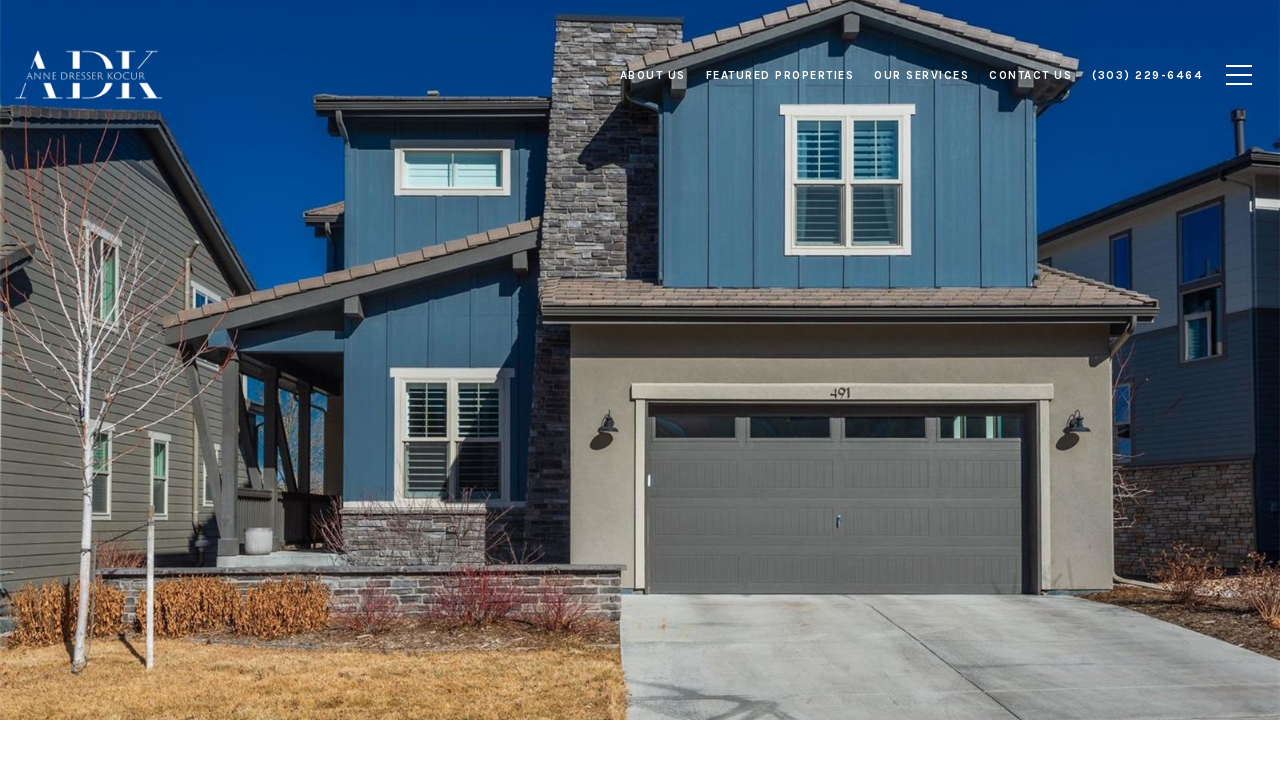

--- FILE ---
content_type: text/html; charset=utf-8
request_url: https://bss.luxurypresence.com/buttons/googleOneTap?companyId=f1154482-b394-4eed-b3b5-c83cdc8723bb&websiteId=40cfeb6a-2d46-4a91-88d0-d7915faa58b3&pageId=10fd70d8-209b-4882-95d8-5ce30b49b4bd&sourceUrl=https%3A%2F%2Fannedresser.com%2Fproperties%2F491-red-thistle-drive-highlands-ranch-co-80126-9471695&pageMeta=%7B%22sourceResource%22%3A%22properties%22%2C%22pageElementId%22%3A%22e1b5ad88-54dc-42e9-b3ee-fce8ade8bdc0%22%2C%22pageQueryVariables%22%3A%7B%22property%22%3A%7B%22id%22%3A%22e1b5ad88-54dc-42e9-b3ee-fce8ade8bdc0%22%7D%2C%22properties%22%3A%7B%22relatedNeighborhoodPropertyId%22%3A%22e1b5ad88-54dc-42e9-b3ee-fce8ade8bdc0%22%2C%22sort%22%3A%22salesPrice%22%7D%2C%22neighborhood%22%3A%7B%22id%22%3A%2294a14efa-7058-4c0c-9712-53cc20e6d490%22%7D%2C%22pressReleases%22%3A%7B%22propertyId%22%3A%22e1b5ad88-54dc-42e9-b3ee-fce8ade8bdc0%22%7D%7D%7D
body_size: 2906
content:
<style>
  html, body {margin: 0; padding: 0;}
</style>
<script src="https://accounts.google.com/gsi/client" async defer></script>
<script>
const parseURL = (url) => {
    const a = document.createElement('a');
    a.href = url;
    return a.origin;
}

const login = (token, provider, source)  => {
  const origin = (window.location != window.parent.location)
    ? parseURL(document.referrer)
    : window.location.origin;  
  const xhr = new XMLHttpRequest();
  xhr.responseType = 'json';
  xhr.onreadystatechange = function() {
    if (xhr.readyState === 4) {
      const response = xhr.response;
      const msg = {
        event: response.status,
        provider: provider,
        source: source,
        token: token
      }
      window.parent.postMessage(msg, origin);
    }
  }
  xhr.withCredentials = true;
  xhr.open('POST', `${origin}/api/v1/auth/login`, true);
  xhr.setRequestHeader("Content-Type", "application/json;charset=UTF-8");
  xhr.send(JSON.stringify({
    token,
    provider,
    source,
    websiteId: '40cfeb6a-2d46-4a91-88d0-d7915faa58b3',
    companyId: 'f1154482-b394-4eed-b3b5-c83cdc8723bb',
    pageId: '10fd70d8-209b-4882-95d8-5ce30b49b4bd',
    sourceUrl: 'https://annedresser.com/properties/491-red-thistle-drive-highlands-ranch-co-80126-9471695',
    pageMeta: '{"sourceResource":"properties","pageElementId":"e1b5ad88-54dc-42e9-b3ee-fce8ade8bdc0","pageQueryVariables":{"property":{"id":"e1b5ad88-54dc-42e9-b3ee-fce8ade8bdc0"},"properties":{"relatedNeighborhoodPropertyId":"e1b5ad88-54dc-42e9-b3ee-fce8ade8bdc0","sort":"salesPrice"},"neighborhood":{"id":"94a14efa-7058-4c0c-9712-53cc20e6d490"},"pressReleases":{"propertyId":"e1b5ad88-54dc-42e9-b3ee-fce8ade8bdc0"}}}',
    utm: '',
    referrer: ''
  }));
}

function getExpirationCookie(expiresInMiliseconds) {
  const tomorrow  = new Date(Date.now() + expiresInMiliseconds); // The Date object returns today's timestamp
  return `annedresser.com-SID=true; expires=${tomorrow.toUTCString()}; path=/; Secure; SameSite=None`;
}

function handleCredentialResponse(response) {
  document.cookie = getExpirationCookie(24 * 60 * 60 * 1000); // 1 day
  login(response.credential, 'GOOGLE', 'GOOGLE_SIGN_ON');
}

function handleClose() {
  const msg = {
    event: 'cancel',
    provider: 'GOOGLE',
    source: 'GOOGLE_SIGN_ON'
  }
  const origin = (window.location != window.parent.location)
    ? parseURL(document.referrer)
    : window.location.origin;
  window.parent.postMessage(msg, origin);
  document.cookie = getExpirationCookie(2 * 60 * 60 * 1000); // 2 hours
}

</script>
<div id="g_id_onload"
  data-client_id="673515100752-7s6f6j0qab4skl22cjpp7eirb2rjmfcg.apps.googleusercontent.com"
  data-callback="handleCredentialResponse"
  data-intermediate_iframe_close_callback="handleClose"
  data-state_cookie_domain = "annedresser.com"
  data-allowed_parent_origin="https://annedresser.com"
  data-skip_prompt_cookie="annedresser.com-SID"
  data-cancel_on_tap_outside="false"
></div>